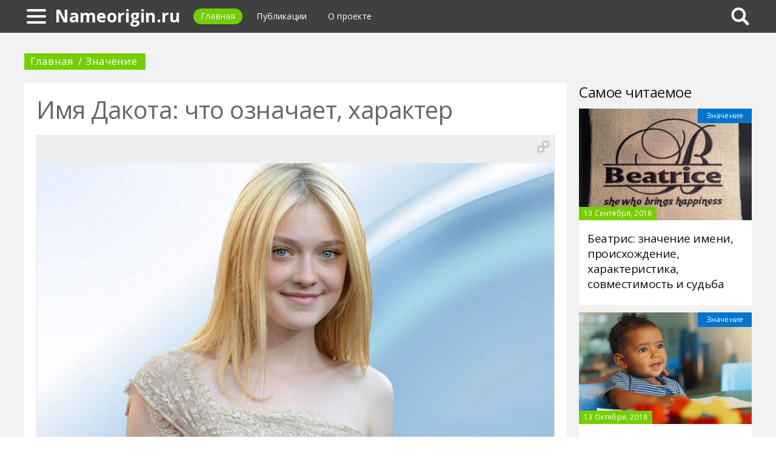

--- FILE ---
content_type: text/html; charset=UTF-8
request_url: https://nameorigin.ru/431494a-imya-dakota-chto-oznachaet-harakter
body_size: 7992
content:
<!DOCTYPE html>
<html>
    <head>
        <title>Имя Дакота: что означает, характер - Nameorigin.ru</title>
                <meta name="description" content="Дакота - это индейское имя, пришедшее в обиход от коренных жителей одноименного штата. В переводе оно означает «помощница» или «союзница». Примечательно, что Дакота - имя мужское и женское в равной степени, унисекс. По крайней мере, с 1940-х годов им называют в США не только девочек, но и мальчиков. Среди актрис и спортсменов обладателей и обладательниц этого имени довольно много." />
                        <meta name="keywords" content="имя дакота дакота значение имени дакота имя мужское" />
        <meta name="google-site-verification" content="9GvhDt8MldfbZdaUsvpO1-OB0Io-q0n3bxY7xyqOi-E" />
<meta name="yandex-verification" content="d26dc6f39e383235" />
        <meta charset="utf-8">
        <link rel="canonical" href="https://nameorigin.ru/431494a-imya-dakota-chto-oznachaet-harakter" />
        <meta name="viewport" content="width=device-width, initial-scale=1">
        <meta http-equiv="X-UA-Compatible" content="IE=edge">
                <link rel="shortcut icon" type="image/png" href="/assets/icon/fav.png"/>
        <link rel="apple-touch-icon" sizes="120x120" href="/assets/icon/fav.png">
                <link rel="stylesheet" href="/css/global/style.css">
        <link rel="stylesheet" href="/css/global/manual.css">
        <!-- HTML5 Shim support of HTML5 elements--><!--[if lt IE 9]>
         <script src='https://cdn.jsdelivr.net/html5shiv/3.7.3/html5shiv.min.js'></script>
        <![endif]-->
                <script>
            window.jQuery || document.write("<script src='/js/vendor/jquery-3.1.1.min.js'><\/script>")
        </script>
                <link rel="image_src" href="/assets/i/ai/4/3/1/i/2907882.jpg" />
        <meta property="og:title" content="Имя Дакота: что означает, характер - Nameorigin.ru" />
        <meta property="og:type" content="article" />
        <meta property="og:site_name" content="Nameorigin.ru"/>
        <meta property="og:url" content="https://nameorigin.ru/431494a-imya-dakota-chto-oznachaet-harakter" />
        <meta property="og:image" content="/assets/i/ai/4/3/1/i/2907882.jpg" />
                <meta property="og:image:width" content="1024" />
        <meta property="og:image:height" content="576" />
                <meta name="twitter:card" content="summary_large_image" />
        <meta property="twitter:image" content="/assets/i/ai/4/3/1/i/2907882.jpg" />
        <meta property="twitter:title" content="Имя Дакота: что означает, характер - Nameorigin.ru" />
        <meta property="twitter:site" content="@nameoriginru" />
        <meta property="twitter:creator" content="@nameoriginru" />
        <meta property="twitter:url" content="https://nameorigin.ru/431494a-imya-dakota-chto-oznachaet-harakter" />                <script async src="https://www.googletagmanager.com/gtag/js?id=UA-121357525-1"></script>
            </head>
    <body>
        <div class="layout" id="layout">
            <nav class="pushmenu js-pushmenu">
    <button class="pushmenu__close js-close-pushmenu"></button>
    <div class="pushmenu__title">Разделы</div>
    <ul class="pushmenu__list">
        <li class="pushmenu__item"><a rel="nofollow" target="_blank" class="pushmenu__link" href="/login">Вход</a></li>
                <li class="pushmenu__item"><a class="pushmenu__link" href="/541c-meaning">Значение</a></li>
                <li class="pushmenu__item"><a class="pushmenu__link" href="/540c-compatibility">Совместимость</a></li>
                <li class="pushmenu__item"><a class="pushmenu__link" href="/543c-origin">Происхождение</a></li>
                <li class="pushmenu__item"><a class="pushmenu__link" href="/542c-name-days">Именины</a></li>
            </ul>
</nav>
            <header class="header" id="header">
                <nav class="navbar">
                    <div class="navbar__wrap">
                        <a class="navbar__burger js-burger" href="#"><span class="navbar__burger-shape"></span></a>
                        <a class="navbar__logo" href="/" title="Главная">Nameorigin.ru</a>
                        <ul class="navbar__menu">
                            <li class="navbar__item"><a class="navbar__link is-active" href="/">Главная</a></li>
                            <li class="navbar__item"><a class="navbar__link" href="/latest">Публикации</a></li>
                            <li class="navbar__item"><a class="navbar__link" href="/about.html">О проекте</a></li>
                        </ul>
                                                <div class="navbar__search js-search-wrap">
                            <div class="search">
                                <input class="search__btn js-search-btn" type="submit">
                                <form class="search__form js-search-form">
                                    <div class="search__holder"><div class="ya-site-form ya-site-form_inited_no" onclick="return {'action':'https://nameorigin.ru/search','arrow':true,'bg':'#ffcc00','fontsize':12,'fg':'#000000','language':'ru','logo':'rb','publicname':'Yandex Site Search #2329208','suggest':true,'target':'_self','tld':'ru','type':2,'usebigdictionary':true,'searchid':2329208,'input_fg':'#000000','input_bg':'#ffffff','input_fontStyle':'normal','input_fontWeight':'normal','input_placeholder':null,'input_placeholderColor':'#000000','input_borderColor':'#7f9db9'}"><form action="https://yandex.ru/search/site/" method="get" target="_self" accept-charset="utf-8"><input type="hidden" name="searchid" value="2329208"/><input type="hidden" name="l10n" value="ru"/><input type="hidden" name="reqenc" value=""/><input type="search" name="text" value=""/><input type="submit" value="�����"/></form></div><style type="text/css">.ya-page_js_yes .ya-site-form_inited_no { display: none; }</style><script type="text/javascript">(function(w,d,c){var s=d.createElement('script'),h=d.getElementsByTagName('script')[0],e=d.documentElement;if((' '+e.className+' ').indexOf(' ya-page_js_yes ')===-1){e.className+=' ya-page_js_yes';}s.type='text/javascript';s.async=true;s.charset='utf-8';s.src=(d.location.protocol==='https:'?'https:':'http:')+'//site.yandex.net/v2.0/js/all.js';h.parentNode.insertBefore(s,h);(w[c]||(w[c]=[])).push(function(){Ya.Site.Form.init()})})(window,document,'yandex_site_callbacks');</script></div>
                                </form>
                            </div>
                        </div>
                                            </div>
                </nav>
            </header>
            <main class="main" id="main"><div class="page">
    <div class="page__full">
        <nav class="crumbs">
            <ul class="crumbs__list">
                <li class="crumbs__item"><a class="crumbs__link" href="/">Главная</a></li>
                <li class="crumbs__item"><a class="crumbs__link" href="/541c-meaning">Значение</a></li>
            </ul>
        </nav>
    </div>
    <section class="page__content">
        <article class="content" itemscope="" itemtype="http://schema.org/Article">
            <h1 class="content__title">Имя Дакота: что означает, характер</h1>
                        <div class="content__image">
                <div class="fotorama" data-allowfullscreen="true" data-nav="thumbs" data-fit="contain" data-ratio="3/2" data-width="100%" data-keyboard="true" data-thumbmargin="0" data-shadows="true">
                                        <a href="/assets/i/ai/4/3/1/i/2907882.jpg"><img height="60" src="/assets/i/ai/4/3/1/i/2907882_thumb.jpg" /></a>
                                    </div>
            </div>
                        <ul class="content__meta">
                <li class="content__meta-date">14 Ноября, 2018</li>
                <li class="content__meta-link">
                    <a class="content__meta-link-src" href="/541c-meaning">Значение</a>
                </li>
                                <li class="content__meta-author">
                    <noindex>
                        <a rel="nofollow" href="https://fb.ru/author/78450" target="_blank">Александр Енотов</a>
                    </noindex>
                </li>
            </ul>
            <p>Женщин и девушек, названных именем Дакота, отличает смелый и уравновешенный характер. Также они поражают своей независимостью. С раннего возраста девочка по имени Дакота отличается излишней любознательностью и своеволием. С возрастом она занимает позицию лидера, где бы она не оказалась: в коллективе или с друзьями. Также проявляются такие качества, как решительность и ответственность. Она никогда не требует поддержки, а людям, которые в ней нуждаются, она может оказать ее только в некоторых случаях.</p> <h2>Значение имени Дакота</h2> <p>Дакота - это индейское имя, пришедшее в обиход от коренных жителей одноименного штата. В переводе оно означает &laquo;помощница&raquo; или &laquo;союзница&raquo;. Примечательно, что Дакота - имя мужское и женское в равной степени, унисекс. По крайней мере, с 1940-х годов им называют в США не только девочек, но и мальчиков. Среди актрис и спортсменов обладателей и обладательниц этого имени довольно много.</p><p>Например, Дакота Фаннинг - американская актриса и модель.</p> <div class="photo" data-original="7wallpapers.net" data-author="Фото: "><img itemprop="image" alt="имя дакота" class="if uuid-2907883" src="/assets/i/ai/4/3/1/i/2907883.jpg" /></div> <p>Она стала известна в возрасте семи лет после роли Люси Доусон в драматическом фильме &laquo;Я Сэм&raquo; (2001), за который она получила номинацию на премию Гильдии киноактеров.</p><p>Или Дакота Джонсон &ndash; еще одна актриса и модель, известная своей ролью в фильме &laquo;Пятьдесят оттенков серого&raquo;.</p> <div class="photo" data-original="www.a24.com.tr" data-author="Фото: "><img itemprop="image" alt="Дакота Джонсон" class="if uuid-2908602" src="/assets/i/ai/4/3/1/i/2908602.jpg" /></div> <h2>Характеристика внешности</h2> <p>Девушкам с именем Дакота очень важно быть не серой мышкой среди всей массы людей. Чаще всего она может экспериментировать с внешним видом, но не сильно любит надевать на себя слишком объемные аксессуары и броскую одежду. Это не значит, что она не выберет слишком яркий образ, все зависит от ее настроения.</p><p>Очень важно для обладательниц этого имени не быть как все. Дакоте нужен свой собственный стиль. Она любит носить одежду хорошего качества, важно, чтобы она в ней выглядела солидно. По ее внешнему виду можно сказать, что она вызывает доверие у посторонних людей. Дакота предпочитает изящество во всем.</p> <h2>Черты характера</h2> <div class="photo" data-original="newhdphotos.com" data-author="Фото: "><img itemprop="image" alt="дакота значение имени" class="if uuid-2907884" src="/assets/i/ai/4/3/1/i/2907884.jpg" /></div> <p>Одним словом характер этой девушки не описать. Он сложный и многогранный. Если Дакота попадет в определенную ситуацию, то первым делом она все проанализирует и сделает выводы. Она определит недостатки и слабые стороны. К слову, девушки с именем Дакота очень любят говорить правду и не потерпят лжи от других.</p><p>Обижать этого человека не нужно, иначе ее ярость не знает границ, в гневе она очень сурова. Если у девушки с именем Дакота есть физические или интеллектуальные способности, то открыто демонстрировать их она не будет, для нее важно остаться незамеченной. После ссоры ее лучше не трогать, иначе это будет хуже для собеседника. Нужно дать ей некоторое время для того, чтобы успокоиться, тогда она будет смотреть на некоторые вещи по-другому.</p> <h2>Взаимопонимание и любовные отношения</h2> <p>О материнстве девушки с именем Дакота не слишком мечтают, согласны на одного или двух детей, но никак не быть многодетной мамой. Они способны на глубокие чувства, могут наградить своего партнера большой и искренней любовью, но физическую любовь не выносят на первый план. В отношениях они предпочитают лидирующую позицию, именно это не всегда устраивает вторую половину.</p> <div class="photo" data-original="www.lifehack.org" data-author="Фото: "><img itemprop="image" alt="Взаимоотношения в паре" class="if uuid-2908605" src="/assets/i/ai/4/3/1/i/2908605.jpg" /></div> <p>Если брак заключают по расчету, то можно смело сказать, что удачным он не будет. В нем отсутствует теплота и взаимопонимание. Этот брак не будет счастливым, а значит, долго он не продлится. Мужу Дакоты придется частенько ревновать, так как она постоянно вызывает восхищение у мужчин, ей это нравится, поэтому она, в основном, выбирает мужские компании.</p> <h2>Характеристика имени</h2> <p>Чтобы добиться определенных успехов в этом мире, Дакоте придется трудиться с юного возраста - только так она облегчит свой жизненный путь и найдет призвание. Также это способствует профессиональной подготовке.</p><p>Она уверена в том, что нужно быть требовательной только к себе самой, а не к другим людям. Девушка думает, что вызовет этим уважение со стороны окружающих, и они оценят ее упорный труд. Она должна всего добиваться сама. Однако все, за что не возьмется, у нее всегда получается.</p><p>Что означает имя Дакота еще? Она питает особую любовь ко всему новому, получает удовольствие, когда создает неожиданное и прекрасное для людей. Почти во всем добивается успехов, из-за этого вызывает восхищение окружающих.</p><p>Если Дакоте нужно чем-то пожертвовать ради своих близких, она, не задумываясь, это сделает. Свои желания девушки с этим именем привыкли отводить на второй план. Чтобы Дакота приносила пользу обществу, астрологи советуют выбрать профессию, которая будет связана с медициной, преподаванием. Это поможет уравновесить характер и, что немаловажно, будет полезно для окружающего мира.</p>        </article>
                <aside class="page__block">
            <section class="group">
                <h2 class="group__subtitle">Похожие статьи</h2>
                <div class="group__list group__list--flex">
                                        <div class="substrate u-third">
                        <div class="substrate__category">Значение</div>
                        <a class="substrate__image substrate__image--bg" href="/421001a-angliyskie-familii-ih-znachenie-i-perevod-zvuchanie-i-proishojdenie" style="background-image:url(/assets/i/ai/4/2/1/i/2819687_block.jpg);"></a>
                        <div class="substrate__holder">
                            <h3 class="substrate__title"><a class="substrate__title-link" href="/421001a-angliyskie-familii-ih-znachenie-i-perevod-zvuchanie-i-proishojdenie">Английские фамилии: их значение и перевод, звучание и происхождение</a></h3>
                        </div>
                        <a class="substrate__link" href="/421001a-angliyskie-familii-ih-znachenie-i-perevod-zvuchanie-i-proishojdenie"></a>
                    </div>
                                        <div class="substrate u-third">
                        <div class="substrate__category">Значение</div>
                        <a class="substrate__image substrate__image--bg" href="/470456a-znachenie-imeni-robert-proishojdenie-harakter-i-sudba-dlya-rebenka" style="background-image:url(/assets/i/ai/4/7/0/i/3216828_block.jpg);"></a>
                        <div class="substrate__holder">
                            <h3 class="substrate__title"><a class="substrate__title-link" href="/470456a-znachenie-imeni-robert-proishojdenie-harakter-i-sudba-dlya-rebenka">Значение имени Роберт: происхождение, характер и судьба для ребенка</a></h3>
                        </div>
                        <a class="substrate__link" href="/470456a-znachenie-imeni-robert-proishojdenie-harakter-i-sudba-dlya-rebenka"></a>
                    </div>
                                        <div class="substrate u-third">
                        <div class="substrate__category">Значение</div>
                        <a class="substrate__image substrate__image--bg" href="/421474a-imya-anna-znachenie-imeni-sudba-harakteristika-i-proishojdenie" style="background-image:url(/assets/i/ai/4/2/1/i/2822227_block.jpg);"></a>
                        <div class="substrate__holder">
                            <h3 class="substrate__title"><a class="substrate__title-link" href="/421474a-imya-anna-znachenie-imeni-sudba-harakteristika-i-proishojdenie">Имя Анна: значение имени, судьба, характеристика и происхождение</a></h3>
                        </div>
                        <a class="substrate__link" href="/421474a-imya-anna-znachenie-imeni-sudba-harakteristika-i-proishojdenie"></a>
                    </div>
                                        <div class="substrate u-third">
                        <div class="substrate__category">Значение</div>
                        <a class="substrate__image substrate__image--bg" href="/429452a-evgeniya---znachenie-imeni-dlya-devochki-harakter-sudba-pokrovitel-rasshifrovka-imeni" style="background-image:url(/assets/i/ai/4/2/9/i/2888689_block.jpg);"></a>
                        <div class="substrate__holder">
                            <h3 class="substrate__title"><a class="substrate__title-link" href="/429452a-evgeniya---znachenie-imeni-dlya-devochki-harakter-sudba-pokrovitel-rasshifrovka-imeni">Евгения - значение имени для девочки, характер, судьба, покровитель, расшифровка имени</a></h3>
                        </div>
                        <a class="substrate__link" href="/429452a-evgeniya---znachenie-imeni-dlya-devochki-harakter-sudba-pokrovitel-rasshifrovka-imeni"></a>
                    </div>
                                        <div class="substrate u-third">
                        <div class="substrate__category">Значение</div>
                        <a class="substrate__image substrate__image--bg" href="/430935a-imya-grey-proishojdenie-i-znachenie" style="background-image:url(/assets/i/ai/4/3/0/i/2903809_block.jpg);"></a>
                        <div class="substrate__holder">
                            <h3 class="substrate__title"><a class="substrate__title-link" href="/430935a-imya-grey-proishojdenie-i-znachenie">Имя Грей: происхождение и значение</a></h3>
                        </div>
                        <a class="substrate__link" href="/430935a-imya-grey-proishojdenie-i-znachenie"></a>
                    </div>
                                        <div class="substrate u-third">
                        <div class="substrate__category">Значение</div>
                        <a class="substrate__image substrate__image--bg" href="/471020a-elisey-znachenie-imeni-proishojdenie-harakter-i-sudba" style="background-image:url(/assets/i/ai/4/7/1/i/3223272_block.jpg);"></a>
                        <div class="substrate__holder">
                            <h3 class="substrate__title"><a class="substrate__title-link" href="/471020a-elisey-znachenie-imeni-proishojdenie-harakter-i-sudba">Елисей: значение имени, происхождение, характер и судьба</a></h3>
                        </div>
                        <a class="substrate__link" href="/471020a-elisey-znachenie-imeni-proishojdenie-harakter-i-sudba"></a>
                    </div>
                                    </div>
            </section>
        </aside>
            </section>
</div>
<aside class="page__sidebar">
    <section class="page__block">
        <div class="group group--flex">
            <h2 class="group__subtitle">Самое читаемое</h2>
            <div class="group__list">
                                <div class="dado dado--sidebar">
                    <div class="dado__holder">
                        <a class="dado__category-link" href="/541c-meaning">
                            <span class="dado__category-src">Значение</span>
                        </a>
                        <a class="dado__image" href="/418000a-beatris-znachenie-imeni-proishojdenie-harakteristika-sovmestimost-i-sudba" style="background-image: url(/assets/i/ai/4/1/8/i/2796216_block.jpg);"></a>
                        <time class="dado__time">13 Сентября, 2018</time>
                    </div>
                    <div class="dado__info">
                        <h2 class="dado__title"><a class="dado__title-link" href="/418000a-beatris-znachenie-imeni-proishojdenie-harakteristika-sovmestimost-i-sudba">Беатрис: значение имени, происхождение, характеристика, совместимость и судьба</a></h2>
                    </div>
                </div>
                                <div class="dado dado--sidebar">
                    <div class="dado__holder">
                        <a class="dado__category-link" href="/541c-meaning">
                            <span class="dado__category-src">Значение</span>
                        </a>
                        <a class="dado__image" href="/421553a-imya-alladin-znachenie-i-sudba" style="background-image: url(/assets/i/ai/4/2/1/i/2826812_block.jpg);"></a>
                        <time class="dado__time">13 Октября, 2018</time>
                    </div>
                    <div class="dado__info">
                        <h2 class="dado__title"><a class="dado__title-link" href="/421553a-imya-alladin-znachenie-i-sudba">Имя Алладин: значение и судьба</a></h2>
                    </div>
                </div>
                                <div class="dado dado--sidebar">
                    <div class="dado__holder">
                        <a class="dado__category-link" href="/541c-meaning">
                            <span class="dado__category-src">Значение</span>
                        </a>
                        <a class="dado__image" href="/429789a-gennadiy-znachenie-imeni-harakteristika-sudba" style="background-image: url(/assets/i/ai/4/2/9/i/2894895_block.jpg);"></a>
                        <time class="dado__time">22 Октября, 2018</time>
                    </div>
                    <div class="dado__info">
                        <h2 class="dado__title"><a class="dado__title-link" href="/429789a-gennadiy-znachenie-imeni-harakteristika-sudba">Геннадий: значение имени, характеристика, судьба</a></h2>
                    </div>
                </div>
                                <div class="dado dado--sidebar">
                    <div class="dado__holder">
                        <a class="dado__category-link" href="/541c-meaning">
                            <span class="dado__category-src">Значение</span>
                        </a>
                        <a class="dado__image" href="/431262a-dayan-znachenie-imeni-i-sudba" style="background-image: url(/assets/i/ai/4/3/1/i/2904138_block.jpg);"></a>
                        <time class="dado__time">11 Ноября, 2018</time>
                    </div>
                    <div class="dado__info">
                        <h2 class="dado__title"><a class="dado__title-link" href="/431262a-dayan-znachenie-imeni-i-sudba">Даян: значение имени и судьба</a></h2>
                    </div>
                </div>
                                <div class="dado dado--sidebar">
                    <div class="dado__holder">
                        <a class="dado__category-link" href="/541c-meaning">
                            <span class="dado__category-src">Значение</span>
                        </a>
                        <a class="dado__image" href="/471383a-imya-liliya-znachenie-proishojdenie-harakter-i-sudba-dlya-devochki" style="background-image: url(/assets/i/ai/4/7/1/i/3226058_block.jpg);"></a>
                        <time class="dado__time">16 Августа, 2019</time>
                    </div>
                    <div class="dado__info">
                        <h2 class="dado__title"><a class="dado__title-link" href="/471383a-imya-liliya-znachenie-proishojdenie-harakter-i-sudba-dlya-devochki">Имя Лилия: значение, происхождение, характер и судьба для девочки</a></h2>
                    </div>
                </div>
                                <div class="dado dado--sidebar">
                    <div class="dado__holder">
                        <a class="dado__category-link" href="/541c-meaning">
                            <span class="dado__category-src">Значение</span>
                        </a>
                        <a class="dado__image" href="/475035a-proishojdenie-harakter-i-znachenie-imeni-ivar-znamenityie-lyudi-s-imenem-ivar" style="background-image: url(/assets/i/ai/4/7/5/i/3257958_block.jpg);"></a>
                        <time class="dado__time">25 Октября, 2019</time>
                    </div>
                    <div class="dado__info">
                        <h2 class="dado__title"><a class="dado__title-link" href="/475035a-proishojdenie-harakter-i-znachenie-imeni-ivar-znamenityie-lyudi-s-imenem-ivar">Происхождение, характер и значение имени Ивар. Знаменитые люди с именем Ивар</a></h2>
                    </div>
                </div>
                                <div class="dado dado--sidebar">
                    <div class="dado__holder">
                        <a class="dado__category-link" href="/541c-meaning">
                            <span class="dado__category-src">Значение</span>
                        </a>
                        <a class="dado__image" href="/430088a-nikita-znachenie-imeni-istoriya-harakter-i-sudba" style="background-image: url(/assets/i/ai/4/3/0/i/2896229_block.jpg);"></a>
                        <time class="dado__time">27 Октября, 2018</time>
                    </div>
                    <div class="dado__info">
                        <h2 class="dado__title"><a class="dado__title-link" href="/430088a-nikita-znachenie-imeni-istoriya-harakter-i-sudba">Никита: значение имени, история, характер и судьба</a></h2>
                    </div>
                </div>
                                <div class="dado dado--sidebar">
                    <div class="dado__holder">
                        <a class="dado__category-link" href="/541c-meaning">
                            <span class="dado__category-src">Значение</span>
                        </a>
                        <a class="dado__image" href="/421567a-znachenie-imeni-ayjan-proishojdenie-harakter-i-sudba" style="background-image: url(/assets/i/ai/4/2/1/i/2819542_block.jpg);"></a>
                        <time class="dado__time">14 Октября, 2018</time>
                    </div>
                    <div class="dado__info">
                        <h2 class="dado__title"><a class="dado__title-link" href="/421567a-znachenie-imeni-ayjan-proishojdenie-harakter-i-sudba">Значение имени Айжан: происхождение, характер и судьба</a></h2>
                    </div>
                </div>
                                <div class="dado dado--sidebar">
                    <div class="dado__holder">
                        <a class="dado__category-link" href="/541c-meaning">
                            <span class="dado__category-src">Значение</span>
                        </a>
                        <a class="dado__image" href="/429209a-proishojdenie-i-znachenie-imeni-djessika" style="background-image: url(/assets/i/ai/4/2/9/i/2886751_block.jpg);"></a>
                        <time class="dado__time">8 Октября, 2018</time>
                    </div>
                    <div class="dado__info">
                        <h2 class="dado__title"><a class="dado__title-link" href="/429209a-proishojdenie-i-znachenie-imeni-djessika">Происхождение и значение имени Джессика</a></h2>
                    </div>
                </div>
                                <div class="dado dado--sidebar">
                    <div class="dado__holder">
                        <a class="dado__category-link" href="/541c-meaning">
                            <span class="dado__category-src">Значение</span>
                        </a>
                        <a class="dado__image" href="/429557a-imya-evgeniy-znachenie-imeni-i-sudba-proishojdenie-imeninyi" style="background-image: url(/assets/i/ai/4/2/9/i/2892245_block.jpg);"></a>
                        <time class="dado__time">20 Октября, 2018</time>
                    </div>
                    <div class="dado__info">
                        <h2 class="dado__title"><a class="dado__title-link" href="/429557a-imya-evgeniy-znachenie-imeni-i-sudba-proishojdenie-imeninyi">Имя Евгений: значение имени и судьба, происхождение, именины</a></h2>
                    </div>
                </div>
                            </div>
        </div>
    </section>
</aside>
            </main>
            <button class="scroll-top is-hidden js-scrolltop"></button>
        </div>
        <footer class="footer" id="footer" role="contentinfo">
            <div class="footer__wrap">
                <p class="footer__info">&copy; Nameorigin.ru 2026</p>
                <nav class="footer__nav">
                    <ul class="footer__nav-list">
                        <li class="footer__nav-item"><a class="footer__nav-link" href="/about.html">О проекте</a></li>
                                                <li class="footer__nav-item"><a class="footer__nav-link" href="/feedback.html">Обратная связь</a></li>                    </ul>
                </nav>
            </div>
        </footer>
        <script src="/js/global/app.js"></script>
        <script src="/js/global/ui.js"></script>
        <script type="text/javascript" src="/js/vendor/fotorama.js"></script>
                <script type="text/javascript">        new Image().src = "//counter.yadro.ru/hit;Multisite?t26.6;r"+escape(document.referrer)+((typeof(screen)=="undefined")?"":";s"+screen.width+"*"+screen.height+"*"+(screen.colorDepth?screen.colorDepth:screen.pixelDepth))+";u"+escape(document.URL)+";h"+escape(document.title.substring(0,150))+";"+Math.random();
                !function(e,t,a){(t[a]=t[a]||[]).push(function(){try{t.yaCounter50164489=new Ya.Metrika2({id:50164489,clickmap:!0,trackLinks:!0,accurateTrackBounce:!0,webvisor:!0})}catch(e){}});var c=e.getElementsByTagName("script")[0],n=e.createElement("script"),r=function(){c.parentNode.insertBefore(n,c)};n.type="text/javascript",n.async=!0,n.src="https://mc.yandex.ru/metrika/tag.js","[object Opera]"==t.opera?e.addEventListener("DOMContentLoaded",r,!1):r()}(document,window,"yandex_metrika_callbacks2");
                function gtag(){dataLayer.push(arguments)}window.dataLayer=window.dataLayer||[],gtag("js",new Date),gtag("config","UA-125017682-1");
        </script>
            </body>
</html>